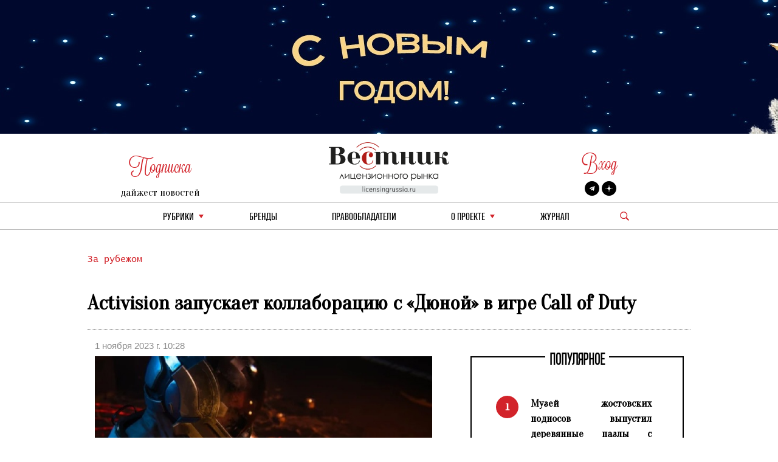

--- FILE ---
content_type: text/html; charset=utf-8
request_url: https://licensingrussia.ru/article/12401-activision-zapuskaet-kollaboratsiiu-s-diunoi-v-igre-call-of-duty/
body_size: 7939
content:
<!DOCTYPE html><html lang="ru"><head><title>Activision запускает коллаборацию с «Дюной» в игре Call of Duty - Вестник лицензионного рынка - b2b-издание, посвященное рынку лицензирования брендов 1 ноября 2023 г. 10:28</title><link rel="shortcut icon" type="image/png" href="/static/vestnik_2_0/img/favicon.ico"><link rel="shortcut icon" href="/static/vestnik_2_0/img/favicon.ico"><meta name="viewport" content="width=device-width, initial-scale=1.0"><link rel="stylesheet" href="/static/CACHE/css/output.fe25e0623592.css" type="text/css"><link rel="preconnect" href="https://fonts.googleapis.com"><link rel="preconnect" href="https://fonts.gstatic.com" crossorigin><link href="https://fonts.googleapis.com/css2?family=Oranienbaum&display=swap" rel="stylesheet"><meta
	name="keywords"
	content="Дюна, Call of Duty, Activision, шутер"
><meta
	name="description"
	content="Фильм «Дюна» 2021 года от режиссера Дени Вильнева возродил культовый роман Фрэнка Герберта для новой аудитории. Осенью этого года уже должен был выйти сиквел картины. Activision внезапно собирается провести в Call of Duty коллаборацию с «Дюной»,"
><meta
	property="og:locale"
	content="ru_RU"
><meta
	property="og:type"
	content="article"
><meta
	property="og:title"
	content="Activision запускает коллаборацию с «Дюной» в игре Call of Duty"
><meta
	property="og:description"
	content="Фильм &amp;laquo;Дюна&amp;raquo; 2021 года от режиссера Дени Вильнева возродил культовый роман Фрэнка Герберта для новой аудитории. Осенью этого года уже должен был выйти сиквел картины, однако из-за продолжающихся в Голливуде забастовок премьеру перенесли, но, кажется, забыли об этом сказать Activision. Компания внезапно собирается провести в Call of Duty коллаборацию с &amp;laquo;Дюной&amp;raquo;, добавив в шутеры тематический контент по фильмам."
><meta
	property="og:image"
	content="https://licensingrussia.ru/media/posts/c356f75a-dae7-4565-9861-78b02f4174f8.jpg"
><meta
	property="og:image:width"
	content="800"
><meta
	property="og:image:height"
	content="640"
><meta
	property="fb:app_id"
	content="446784879098627"
><meta property="og:url" content="https://licensingrussia.ru/article/12401-activision-zapuskaet-kollaboratsiiu-s-diunoi-v-igre-call-of-duty/"><meta property="og:site_name" content="Вестник лицензионного рынка"><script type="application/ld+json">{"@context": "https://schema.org/", "@graph": [{"@context": "https://schema.org/", "@type": "BreadcrumbList", "itemListElement": [{"@type": "ListItem", "item": "https://licensingrussia.ru/", "name": "Вестник лицензионного рынка", "position": 1}, {"@type": "ListItem", "item": "https://licensingrussia.ru/search_by_category/za-rubezhom/", "name": "За рубежом", "position": 2}, {"@type": "ListItem", "item": "https://licensingrussia.ru/search_by_category/12401-activision-zapuskaet-kollaboratsiiu-s-diunoi-v-igre-call-of-duty/", "name": "Activision запускает коллаборацию с «Дюной» в игре Call of Duty", "position": 3}], "name": "The Company"}, {"@context": "https://schema.org", "@type": "NewsArticle", "datePublished": "2023-11-01T10:28:11", "headline": "Activision запускает коллаборацию с «Дюной» в игре Call of Duty", "image": ["/media/posts/c356f75a-dae7-4565-9861-78b02f4174f8.jpg"], "mainEntityOfPage": {"@id": "https://google.com/article", "@type": "WebPage"}}]}</script><script src="https://js.sentry-cdn.com/f286c19975e4470497ea710d8bacfacf.min.js" crossorigin="anonymous"></script><!-- Google tag (gtag.js) --><script async src="https://www.googletagmanager.com/gtag/js?id=G-FNV2NPCM3H"></script><script>
		window.dataLayer = window.dataLayer || [];
		function gtag() { dataLayer.push(arguments); }
		gtag('js', new Date());

		gtag('config', 'G-FNV2NPCM3H');
	</script><!-- Yandex.Metrika counter --><script>
		(function (m, e, t, r, i, k, a) {
			m[i] = m[i] || function () { (m[i].a = m[i].a || []).push(arguments) };
			m[i].l = 1 * new Date(); k = e.createElement(t), a = e.getElementsByTagName(t)[0], k.async = 1, k.src = r, a.parentNode.insertBefore(k, a)
		})
			(window, document, "script", "https://mc.yandex.ru/metrika/tag.js", "ym");
		ym(51807719, "init", {
			id: 51807719,
			clickmap: true,
			trackLinks: true,
			accurateTrackBounce: true,
			webvisor: true
		});
	</script><noscript><div><img src="https://mc.yandex.ru/watch/51807719" style="position:absolute; left:-9999px;" alt=""></div></noscript><!-- /Yandex.Metrika counter --></head><body><div class="container base"><div class="row"><div class="col s12 center-align header mob valign-wrapper hide-on-med-and-up"><a class="click svg_logo_min" href="/"></a><div class="r svg_menu center-align"></div><div class="search_logo_mob click"></div><div class="search_top_desc_block hide"><div class="search_top_desc_fields"><input autocomplete="new-password" id="start_search_text_mob" class="font_o start_search_text"
							type="text" value="" name="search"><div class="vertical_line"></div><img class="click start_search_link start_search_link_mob"
							src="/static/vestnik_2_0/img/arrow_right.png" alt="r_arrow"></div></div></div><div class="col s4 center-align header valign-wrapper hide-on-small-and-down" style="padding-top: 26px;"><div class="left"><div class="r login login_sub center-align"><div class="subscribe_title">Подписка</div></div><div class="subscribe_content sub_text sub_text_top"><a class="modal-trigger" href="#modal1">дайжест новостей</a></div></div></div><div class="col s4 center-align header valign-wrapper hide-on-small-and-down"><a class="click svg_logo" href="/"></a></div><div class="col s4 center-align header valign-wrapper hide-on-small-and-down" style="padding-top: 26px;"><div class="right"><div class="r login login_sub center-align"><a class="r subscribe_title modal-trigger" href="#login">Вход</a></div><div class="subscribe_content socials"><a href="https://t.me/LicensingVestnik/" class="social social_twitter" target="_blank"></a><a href="https://zen.yandex.ru/id/625eca74aabc490273417053" class="social social_zen"
							target="_blank"></a></div></div></div></div><div class="row hide-on-med-and-up mobile_menu hide"><div class="col s12"><!--			<div class="col s12 font_e mob_menu_item">--><!--				{--><!--				<span class="font_o"><a data-lang="en" class="menu_link set_lang_ " href="/language/en/">EN</a>&nbsp;/&nbsp;<a data-lang="ru" class="menu_link set_lang_  r " href="/language/ru/"> RU</a></span>--><!--				}--><!--			</div>--><!--			<div class="col s12 font_e mob_menu_item">--><!--				{--><!--				<span class="font_o">--><!--					<a class="modal-trigger" href="#login">Вход</a> &nbsp;/&nbsp;--><!--					<a class="modal-trigger" href="/accounts/signup/">Регистрация</a>--><!--				</span>--><!--				}--><!--			</div>--><div class="col s12 mob_menu_item_small mob_drop_main"><span class="item">рубрики</span><div class="drop_mob"></div><div class="menu_drop_headings_mob hide"><div class="row font_o"><div class="col s12"><div><a href="/search_by_category/rossiiskie-novosti/">Российские новости</a></div></div><div class="col s12"><div><a href="/search_by_category/iuridicheskaia-praktika/">Юридическая практика</a></div></div><div class="col s12"><div><a href="/search_by_category/interviu-i-analitika/">Интервью и аналитика</a></div></div><div class="col s12"><div><a href="/search_by_category/reitingi-i-infografika/">Рейтинги и инфографика</a></div></div><div class="col s12"><div><a href="/search_by_category/meropriiatiia-i-vystavki/">Мероприятия и выставки</a></div></div><div class="col s12"><div><a href="/search_by_category/luchshee-iz-arkhiva/">Лучшее из архива</a></div></div><div class="col s12"><div><a href="/search_by_category/novye-litsenzii/">Новые лицензии</a></div></div><div class="col s12"><div><a href="/search_by_category/vakansii-v-litsenzirovanii/">Вакансии в лицензировании</a></div></div><div class="col s12"><div><a href="/search_by_category/za-rubezhom/">За рубежом</a></div></div><div class="col s12"><div><a href="/search_by_category/brendy-dlia-vzrosloi-auditorii/">Бренды для взрослой аудитории</a></div></div><div class="col s12"><div><a href="/search_by_category/merch/">Мерч</a></div></div></div></div></div><div class="col s12 mob_menu_item_small"><a class="menu_link item" href="/brands/">бренды</a></div><div class="col s12 mob_menu_item_small"><span class="item"><a class="menu_link" href="/licensors-and-agencies/">
							Правообладатели
						</a></span></div><div class="col s12 mob_menu_item_small mob_drop_main"><span class="item">о проекте</span><div class="drop_mob"></div><div class="menu_drop_headings_mob hide"><a href="/licensing_video_course/" class="menu_link item">О лицензировании</a><br><a class="menu_link item" href="/about/">контакты</a><br><a class="menu_link item" href="/partners/">наши партнеры</a></div></div><div class="col s12 mob_menu_item_small"><a href="/magazines/" class="menu_link item">Журнал</a></div><div class="col s12 mob_menu_item_small"></div><div class="col s12 mob_menu_item_small"><a class="modal-trigger item" href="#modal1">подписка на новости</a></div></div></div><div class="row"><div class="col s12 center-align menu hide-on-small-and-down"><div class="drop_main"><a class="menu_link" href="#">рубрики</a><div class="drop"></div><div class="menu_drop_headings hide"><div class="row font_o"><div class="col m6 menu_drop_headings_left"><div><a href="/search_by_category/rossiiskie-novosti/">Российские новости</a></div></div><div class="col m6 menu_drop_headings_left"><div><a href="/search_by_category/iuridicheskaia-praktika/">Юридическая практика</a></div></div><div class="col m6 menu_drop_headings_left"><div><a href="/search_by_category/interviu-i-analitika/">Интервью и аналитика</a></div></div><div class="col m6 menu_drop_headings_left"><div><a href="/search_by_category/reitingi-i-infografika/">Рейтинги и инфографика</a></div></div><div class="col m6 menu_drop_headings_left"><div><a href="/search_by_category/meropriiatiia-i-vystavki/">Мероприятия и выставки</a></div></div><div class="col m6 menu_drop_headings_left"><div><a href="/search_by_category/luchshee-iz-arkhiva/">Лучшее из архива</a></div></div><div class="col m6 menu_drop_headings_left"><div><a href="/search_by_category/novye-litsenzii/">Новые лицензии</a></div></div><div class="col m6 menu_drop_headings_left"><div><a href="/search_by_category/vakansii-v-litsenzirovanii/">Вакансии в лицензировании</a></div></div><div class="col m6 menu_drop_headings_left"><div><a href="/search_by_category/za-rubezhom/">За рубежом</a></div></div><div class="col m6 menu_drop_headings_left"><div><a href="/search_by_category/brendy-dlia-vzrosloi-auditorii/">Бренды для взрослой аудитории</a></div></div><div class="col m6 menu_drop_headings_left"><div><a href="/search_by_category/merch/">Мерч</a></div></div></div></div></div><div><a class="menu_link" href="/brands/">бренды</a></div><div><a class="menu_link" href="/licensors-and-agencies/">Правообладатели</a></div><div class="drop_main"><a class="menu_link" href="#">о проекте</a><div class="drop"></div><div class="menu_drop_headings narrow hide"><a class="menu_link" href="/licensing_video_course/">О лицензировании</a><a class="menu_link" href="/about/">контакты</a><a class="menu_link" href="/partners/">наши партнеры</a></div></div><div><a class="menu_link" href="/magazines/">Журнал</a></div><div class="valign-wrapper menu_search_block"><span class="search_logo click"></span><div class="search_top_desc_block hide"><div class="search_top_desc_fields"><input autocomplete="new-password" id="start_search_text" title="search"
								class="font_o start_search_text" type="text" value="" name="search"><div class="vertical_line"></div><img class="click start_search_link start_search_link_desc" id="start_search_link"
								src="/static/vestnik_2_0/img/arrow_right.png" alt="r_arrow"></div></div></div></div></div></div><div id="login" class="modal"><div class="modal-content"><div class="modal-title">Авторизация</div><form class="subscribe_form"><div class="row"><div class="col s12"><div class="require_contaner"><div class="no_error_input_contaner"><input id="id_login" name="login" type="text" placeholder="Ваш Email"
									autocomplete="off"></div></div></div></div><div class="row"><div class="col s12"><div class="require_contaner"><div class="no_error_input_contaner"><input id="id_password" name="password" type="password" placeholder="Ваш Password"
									autocomplete="off"></div></div></div></div><div class="row"><div class="col s12"><div class="require_contaner"><label><input name="remember" type="checkbox" id="remember"><span>Запомнить меня</span></label></div></div></div><div class="row login_enter"><div class="col s12 center-align"><span class="click login_action">Войти</span></div></div></form><div class="row login_links"><div class="col s12 center-align"><a href="/accounts/signup/">Регистрация</a><a href="/accounts/password/reset/">Забыли пароль?</a></div></div></div><div class="modal-footer login_error subscribe_error hide center-align r"></div></div><div id="modal1" class="modal"><div class="modal-content"><div class="modal-title">Подписка на новости</div><p class="hide subscribe_success">
				Подписка оформленна!
			</p><form class="container subscribe_form"><div class="row"><div class="col s12 m6"><div class="require_contaner"><div class="no_error_input_contaner"><input name="mail" type="text" placeholder="Ваш E-mail"></div><b class="r require">*</b></div></div><div class="col s12 m6 center-align"><div class="click subscribe">Подписаться на новости</div></div></div></form></div><div class="modal-footer subscribe_error hide center-align r"></div></div><div id="modal1_sub" class="modal"><div class="modal-content"><div class="modal-title">Подписка на новости</div><p class=" subscribe_success">
				Вы уже Подписаны!
			</p></div><div class="modal-footer subscribe_error hide center-align r"></div></div><div class="container main article"><div class="row"><div class="col s12 article_content"><div class="categories"><a href="/search_by_category/za-rubezhom/">
					За рубежом
				</a></div><h1 class="name">
				Activision запускает коллаборацию с «Дюной» в игре Call of Duty
			</h1><div class="line"></div><div class="row"><div class="col s5 data">
					1 ноября 2023 г. 10:28
				</div></div><div
				class="row fix_content"
				style="display:flex"
			><div
					class="col s12 m7 content"
					style="display:flex;flex-wrap:wrap;float:none;flex-flow:column"
				><div><img
							alt="img"
							class="image"
							style="background-image:url(/media/cache/9a/9c/9a9cf21e873626cf4c8b818c3c6898e3.jpg)"
							src="/media/cache/9a/9c/9a9cf21e873626cf4c8b818c3c6898e3.jpg"
						></div><div class="article_description"><p style="text-align:justify"><em>Фильм &laquo;Дюна&raquo; 2021 года от режиссера Дени Вильнева возродил культовый роман Фрэнка Герберта для новой аудитории. Осенью этого года уже должен был выйти сиквел картины, однако из-за продолжающихся в Голливуде забастовок премьеру перенесли, но, кажется, забыли об этом сказать Activision. Компания внезапно собирается провести в Call of Duty коллаборацию с &laquo;Дюной&raquo;, добавив в шутеры тематический контент по фильмам.</em></p><p style="text-align:justify">В игре появятся косметические предметы, скины для оружия и оперативник, вдохновленные миром &laquo;Дюны&raquo;. Судя по всему, эта коллаборация готовилась к первоначальной дате премьеры фильма &laquo;Дюна: Часть вторая&raquo;, но переносить ее уже не стали.</p><p style="text-align:justify">Кроссовер с &laquo;Дюной&raquo; начнется в Call of Duty: Modern Warfare 2 и Call of Duty: Warzone 2.0 уже 1 ноября. Также он будет доступен в Call of Duty: Modern Warfare 2 в день полноценного релиза нового шутера &ndash; 10 ноября.</p><p style="text-align:right">Сообщает <a href="https://www.playground.ru/call_of_duty_modern_warfare_3_2023/news/dlya_call_of_duty_gotovitsya_kollaboratsiya_s_dyunoj-1660401?utm_source=yxnews&amp;utm_medium=desktop&amp;utm_referrer=https%3A%2F%2Fdzen.ru%2Fnews%2Fsearch%3Ftext%3D">Playground.ru</a></p></div></div><div
					class="col s12 m5 middle_catalog_pager font_tt"
					style="float:none;position:relative"
				><fieldset class="attribute-fix hide-on-small-only"><legend><span class="font_h h">ПОПУЛЯРНОЕ</span></legend><ul id="slider"><li><div
				class="pager pager_active"
				data-index="1"
			>
				1
			</div><a
				class="pager_text"
				href="/article/16316-muzei-zhostovskikh-podnosov-vypustil-dereviannye-pazly-s-narodnymi-siuzhetami/"
			>
				Музей жостовских подносов выпустил деревянные пазлы с народными сюжетами
			</a></li><li><div
				class="pager"
				data-index="2"
			>
				2
			</div><a
				class="pager_text"
				href="/article/16315-akter-mettiu-makkonakhi-zaregistriroval-tovarnyi-znak-dlia-borby-s-ii-klonami/"
			>
				Актер Мэттью МакКонахи зарегистрировал товарный знак для борьбы с ИИ-клонами
			</a></li><li><div
				class="pager"
				data-index="3"
			>
				3
			</div><a
				class="pager_text"
				href="/article/16314-v-gosdume-obsudili-kontrol-nad-filmami-s-gospodderzhkoi/"
			>
				В Госдуме обсудили контроль над фильмами с господдержкой
			</a></li><li><div
				class="pager"
				data-index="4"
			>
				4
			</div><a
				class="pager_text"
				href="/article/16313-animatsionnyi-serial-prints-galaktiki-ot-avtorov-smesharikov-startuet-na-kinopoiske/"
			>
				Анимационный сериал «Принц Галактики» от авторов «Смешариков» стартует на Кинопоиске
			</a></li><li><div
				class="pager"
				data-index="5"
			>
				5
			</div><a
				class="pager_text"
				href="/article/16312-komitet-gosdumy-po-kulture-podderzhal-polnoe-gosfinansirovanie-multfilmov/"
			>
				Комитет Госдумы по культуре поддержал полное госфинансирование мультфильмов
			</a></li></ul></fieldset></div></div><div class="hash"><a
					href="/search_by_hash/Коллаборации"
					style="margin:0 auto 0 0!important"
				>#Коллаборации</a></div><div class="social-likes socials_links"><div
					class="mailru"
					title="Поделиться ссылкой в Моём мире"
				>
					Мой мир
				</div><div
					class="vkontakte"
					title="Поделиться ссылкой во Вконтакте"
				>
					Вконтакте
				</div><div
					class="odnoklassniki"
					title="Поделиться ссылкой в Одноклассниках"
				>
					Одноклассники
				</div><div
					class="plusone"
					title="Поделиться ссылкой в Гугл-плюсе"
				>
					Google+
				</div></div></div></div><div class="row"><div class="col s12"><div class="top_catalog"><div class="row news_head"><div class="col s12"><fieldset class="attribute-fix"><legend><span class="font_h h">За рубежом</span></legend></fieldset></div></div><div class="row last_news show-on-medium-and-up hide-on-small-only"><div class="col s12 m4"><a
							href="/article/15970-crocs-vypuskaet-sabo-v-chest-40-letiia-filma-nazad-v-budushchee/"
							class="card"
						><div class="card-content white-text"><div style="background-size: cover; background-image: url(/media/cache/e1/f5/e1f513d32afbdc15b50bbea09d60bc80.jpg)"></div></div></a><div class="card-action"><div class="r font_l cat"><a href="/search_by_category/za-rubezhom/">За рубежом</a></div><div class="head font_tt"><a
									href="/article/15970-crocs-vypuskaet-sabo-v-chest-40-letiia-filma-nazad-v-budushchee/"
									style="line-height: 30px"
								>
									Crocs выпускает сабо в честь 40-летия фильма «Назад в будущее»
								</a></div><div class="text font_l new_family"><a href="/article/15970-crocs-vypuskaet-sabo-v-chest-40-letiia-filma-nazad-v-budushchee/"><p style="text-align:justify">Crocs представила лимитированную версию своих классических сабо, приуроченную к 40-летию выхода фильма &laquo;Назад в будущее&raquo;. Дизайн модели вдохновлен одним из …</p></a></div><div class="date font_l">
								22 октября 2025 г. 14:23
							</div><div class="hash font_l"><a href="/search_by_hash/Коллаборации/">
									#Коллаборации
								</a></div></div></div><div class="col s12 m4"><a
							href="/article/15969-smeg-i-porsche-predstavili-limitirovannuiu-kollektsiiu-bytovoi-tekhniki/"
							class="card"
						><div class="card-content white-text"><div style="background-size: cover; background-image: url(/media/cache/07/a2/07a28513aa4a08f024e7e228f405ef7b.jpg)"></div></div></a><div class="card-action"><div class="r font_l cat"><a href="/search_by_category/za-rubezhom/">За рубежом</a></div><div class="head font_tt"><a
									href="/article/15969-smeg-i-porsche-predstavili-limitirovannuiu-kollektsiiu-bytovoi-tekhniki/"
									style="line-height: 30px"
								>
									Smeg и Porsche представили лимитированную коллекцию бытовой техники
								</a></div><div class="text font_l new_family"><a href="/article/15969-smeg-i-porsche-predstavili-limitirovannuiu-kollektsiiu-bytovoi-tekhniki/"><p>Коллаборация двух легендарных брендов соединила инженерную точность Porsche и итальянскую эстетику Smeg в лимитированной серии бытовой техники.</p></a></div><div class="date font_l">
								22 октября 2025 г. 14:24
							</div><div class="hash font_l"><a href="/search_by_hash/Коллаборации/">
									#Коллаборации
								</a></div></div></div><div class="col s12 m4"><a
							href="/article/16038-brend-aldo-predstavil-limitirovannuiu-kollektsiiu-v-stile-seriala-ochen-strannye-dela/"
							class="card"
						><div class="card-content white-text"><div style="background-size: cover; background-image: url(/media/cache/f7/53/f753cf20b80350e88902b725f4c3d89a.jpg)"></div></div></a><div class="card-action"><div class="r font_l cat"><a href="/search_by_category/za-rubezhom/">За рубежом</a></div><div class="head font_tt"><a
									href="/article/16038-brend-aldo-predstavil-limitirovannuiu-kollektsiiu-v-stile-seriala-ochen-strannye-dela/"
									style="line-height: 30px"
								>
									Бренд Aldo представил лимитированную коллекцию в стиле сериала «Очень странные дела»
								</a></div><div class="text font_l new_family"><a href="/article/16038-brend-aldo-predstavil-limitirovannuiu-kollektsiiu-v-stile-seriala-ochen-strannye-dela/"><p>Бренд обуви и аксессуаров Aldo выпустил лимитированную капсульную коллекцию, приуроченную к выходу финального сезона сериала &laquo;Очень странные дела&raquo; от Netflix.</p></a></div><div class="date font_l">
								5 ноября 2025 г. 15:42
							</div><div class="hash font_l"><a href="/search_by_hash/Коллаборации/">
									#Коллаборации
								</a></div></div></div></div><div class="row news show-on-small hide-on-med-and-up"><div class="col s12"><div class="row"><div class="s12"><div class="row news_item"><div class="col s12 m5"><a href="/article/16053-heinz-sozdal-kollektsiiu-chemodanov-v-tsvetakh-ketchupa/"><div class="article_item_img" style="background-image: url(/media/cache/3d/89/3d8949c1fdccd9f0fc5794a75da77e00.jpg)"></div></a></div><div class="col s12 m7"><div class="news_head_content font_tt"><a href="/article/16053-heinz-sozdal-kollektsiiu-chemodanov-v-tsvetakh-ketchupa/">
												Heinz создал коллекцию чемоданов в цветах кетчупа
											</a></div><div class="news_date font_l r">
											12 ноября 2025 г. 15:12
										</div><div class="news_content font_l"><a
												class="new_family"
												href="/article/16053-heinz-sozdal-kollektsiiu-chemodanov-v-tsvetakh-ketchupa/"
											><p>Производитель соусов Heinz объединился с канадской компанией Herschel Supply, производящей рюкзаки и аксессуары, для запуска лимитированной коллекции чемоданов. Проект &laquo;вдохновлен поклонниками, которые никогда не путешествуют без своего любимого соуса&raquo;, сообщает Marketing-Interactive.</p></a></div><div class="news_footer font_l">
										
											#Коллаборации
										
										</div></div></div></div></div><div class="row"><div class="s12"><div class="row news_item"><div class="col s12 m5"><a href="/article/16142-starbucks-i-beams-vypustili-kollektsiiu-svitshotov-v-stile-universitetskogo-mercha/"><div class="article_item_img" style="background-image: url(/media/cache/9f/6f/9f6f826607d82da56d0eef3dc8cc0327.jpg)"></div></a></div><div class="col s12 m7"><div class="news_head_content font_tt"><a href="/article/16142-starbucks-i-beams-vypustili-kollektsiiu-svitshotov-v-stile-universitetskogo-mercha/">
												Starbucks и BEAMS выпустили коллекцию свитшотов в стиле университетского мерча
											</a></div><div class="news_date font_l r">
											26 ноября 2025 г. 15:13
										</div><div class="news_content font_l"><a
												class="new_family"
												href="/article/16142-starbucks-i-beams-vypustili-kollektsiiu-svitshotov-v-stile-universitetskogo-mercha/"
											><p>Starbucks&nbsp;вместе с японским брендом&nbsp;BEAMS&nbsp;представили&nbsp;лимитированную коллекцию свитшотов в рамках совместного проекта&nbsp;Stand.<br />
&nbsp;</p></a></div><div class="news_footer font_l">
										
											#Коллаборации
										
										</div></div></div></div></div><div class="row"><div class="s12"><div class="row news_item"><div class="col s12 m5"><a href="/article/16138-microsoft-i-cros-vypustili-kollektsiiu-v-stile-xbox/"><div class="article_item_img" style="background-image: url(/media/cache/54/18/541808a0ad7e29c5e77d3d1f10500c64.jpg)"></div></a></div><div class="col s12 m7"><div class="news_head_content font_tt"><a href="/article/16138-microsoft-i-cros-vypustili-kollektsiiu-v-stile-xbox/">
												Microsoft и Cros выпустили коллекцию в стиле Xbox
											</a></div><div class="news_date font_l r">
											26 ноября 2025 г. 15:12
										</div><div class="news_content font_l"><a
												class="new_family"
												href="/article/16138-microsoft-i-cros-vypustili-kollektsiiu-v-stile-xbox/"
											><p style="text-align:justify">Microsoft и производитель обуви Crocs показали новую совместную&nbsp;коллаборацию&nbsp;&ndash; черные кроксы, выполненные в стиле геймпада для консоли Xbox с соответствующими логотипами и &laquo;стиками&raquo;.</p></a></div><div class="news_footer font_l">
										
											#Коллаборации
										
											#ПродвижениеБренда
										
										</div></div></div></div></div></div></div></div></div></div></div><div class="container footer"><div class="row"><div class="col s12 m6"><div class="copyright">
					© &quot;Вестник лицензионного рынка&quot;,  licensingrussia.ru, 2009-2026   12+
				</div></div><div class="col s12 m6"><div class="links"></div></div></div></div><input
	id="hiddent_a"
	type="hidden"
	value=""
><style>

body::before {
	background-image: url(/media/cache/8d/b6/8db657cf6d06719d450dd699a6aa7c1d.jpg)!important
}

</style><input type="hidden" name="csrfmiddlewaretoken" value="m8FKpCz1riAr1h3PdS8sHAJSLhLkBi8uKf6i9UMxs0p3TULQpYzt3nkVbkeI01dc"><link rel="stylesheet" href="/static/CACHE/css/output.563aaa281344.css" type="text/css"><link rel="stylesheet" type="text/css" href="//cdn.jsdelivr.net/npm/slick-carousel@1.8.1/slick/slick.css" /><link rel="stylesheet" href="https://cdn.jsdelivr.net/gh/fancyapps/fancybox@3.5.7/dist/jquery.fancybox.min.css"><link
	rel="stylesheet"
	href="https://cdn.jsdelivr.net/npm/social-likes/dist/social-likes_flat.css"
><script src="/static/CACHE/js/base.b9fed0270796.js"></script><script src="https://cdn.jsdelivr.net/npm/social-likes/dist/social-likes.min.js"></script><script type="text/javascript" src="//cdn.jsdelivr.net/npm/slick-carousel@1.8.1/slick/slick.min.js"></script><script src="https://cdn.jsdelivr.net/gh/fancyapps/fancybox@3.5.7/dist/jquery.fancybox.min.js"></script></body></html>


--- FILE ---
content_type: text/css
request_url: https://licensingrussia.ru/static/CACHE/css/output.fe25e0623592.css
body_size: 3328
content:
body{margin-top:220px;min-height:150vh;overflow:auto}body::before{content:"";display:block;position:fixed;top:0;right:0;bottom:0;left:0;background-size:contain;background-position:top;background-repeat:no-repeat}.base .row{margin-bottom:0}.row .row{width:100%!important;margin:0 0 0px}.container{position:relative;background-color:#fff}ul li{margin:0;list-style:square outside none;padding:0}li{text-align:center}input{box-sizing:border-box!important;line-height:30px!important;height:30px!important}a{display:block;color:#000!important}a:hover{color:#000!important}.svg_logo{background:url('/static/vestnik_2_0/img/logov2.png') no-repeat;height:85px;width:270px;background-position:center;background-size:contain;margin:0 80px}fieldset{position:relative;width:100%!important;margin:0;width:calc(100% - 4px)}fieldset>legend{font-family:Heading Compressed Pro Light;position:absolute;padding:0 3px;left:50%;top:-12px;right:50%;background:white;transform:translate(-50%,0)}#go-top{position:fixed;bottom:10px;right:10px;cursor:pointer;display:none;border:1px solid;padding:10px 15px;z-index:200}.click{cursor:pointer}.header{height:135px;border-bottom:1px solid #bebebe;display:inline-flex;justify-content:center}.header .subscribe_title{font-family:LavanderiaC;font-size:31px;display:inline-block;vertical-align:super;line-height:31px}.header .subscribe_content{padding-top:7px;font-family:'Oranienbaum',serif;font-size:17px;height:22px;line-height:22px}.mob{align-items:center;justify-content:flex-start}.social{margin:0 4px;height:24px;width:24px;display:inline-block;color:#fff;background-color:#000;border-radius:100%;background-size:12px;background-repeat:no-repeat;background-position:center}.social:hover{background-color:#d2232a}.social_facebook{background-image:url("/static/vestnik_2_0/svg/facebook.svg")}.social_instagram{background-image:url("/static/vestnik_2_0/svg/instagram.svg")}.social_twitter{background-image:url("/static/vestnik_2_0/svg/twitter.svg")}.social_linkedin{background-image:url("/static/vestnik_2_0/svg/linkedin.svg")}.social_zen{background-image:url("/static/vestnik_2_0/svg/zen.svg")}.menu{vertical-align:middle;height:44px;border-bottom:1px solid #bebebe;display:flex;justify-content:center}.menu a{padding:0 15px;font-family:Heading;font-size:19px;text-transform:uppercase;height:43px;line-height:47px}.menu span{cursor:pointer;padding:0 15px;font-family:Heading;font-size:16px;text-transform:uppercase;height:43px;line-height:47px}.menu>div{display:inline-flex;margin:0 12px;position:relative;z-index:2;position:relative}.drop_main a{padding-right:25px}.drop{border:6px solid transparent;border-top-color:#d2232a;border-left-width:4px;border-right-width:4px;display:inline-flex;margin-top:19px}.menu .menu_search_block{width:15px}.menu .search_logo{width:15px;background-image:url("/static/vestnik_2_0/svg/search.svg");height:15px;background-size:contain;background-position:center;color:#d2232a!important;background-repeat:no-repeat}.search_top_desc_block{z-index:5;position:absolute;background-color:white;border:1px solid #bebebe;width:300px;left:-38vw;top:43px}.mobile_menu{padding-top:10px;z-index:10;width:100%;position:absolute;height:100vh;background-color:#fff}.menu_drop_headings{padding:0;left:0;top:43px;width:482px;position:absolute;background-color:#fff;color:#1a1a1a;z-index:7;font-size:17px;border:1px solid #bebebe}.r{color:#d2232a!important}.r:hover{color:#d2232a!important}.footer{background-color:#f5f4f4;padding:50px}.copyright{text-align:center}.hash{display:flex}.hash a{margin:0 auto 0 0;color:#a1a1a1!important;font-size:12px}@media (min-width:354px){.main{padding:30px 20px}.drop{margin-left:5px}.header{height:54px}.search_top_desc_block{left:14%;top:53px}.container{width:354px}}@media (min-width:720px){.main{padding:30px 18px!important}.drop{margin-left:-17px!important}.svg_logo{margin:0 -13px}.social{margin:0 2px}.menu>div{margin:0 8px}.header{height:114px}.search_top_desc_block{left:-266px;top:43px}.container{width:720px}.sub_text{margin-top:3px}.menu a{font-size:16px}}.top_catalog{margin-bottom:35px!important}.top_catalog>div{justify-content:center;align-items:center}.top_catalog h5{font-size:15px;margin:15px 0;color:#898989}.top_catalog_block{padding:0 0 0!important;height:83%;border-right:1px dotted #d4d4d4}.top_cart_block{box-shadow:none;width:99%;padding:0;margin:0 auto;height:100%;font-family:Heading Compressed Pro Light}.top_cart_block .card-content{box-shadow:none;border:none;width:80px;height:60px;background-size:initial;background-position:center!important;margin:auto}.top_cart_block .card-action{font-size:13px;padding:8px 2px 10px;line-height:13px;border:none}.middle_catalog{margin-top:28px}.middle_catalog .slider_container_img{padding-top:0;position:relative}.slider_item{background-size:contain;background-position:top;background-repeat:no-repeat;padding-top:260px;width:100%}.slider_container_img_text{text-align:center;background-color:#fff;width:auto;min-width:275px;padding:10px 16px;margin-top:-70px;margin-right:8px;margin-left:8px;bottom:-126px}.slider_container_img_text h4{font-size:23px;font-family:a_BodoniNova}.slider_container_pre_text{text-align:center;margin-top:8px;font-size:14px;font-family:a_BodoniNova}.slider_container_img_line{border-top:2px solid #000;width:71px;height:5px;display:grid;margin-left:auto;margin-right:auto}.middle_catalog_pager{font-weight:bold;font-size:17px}.middle_catalog_pager fieldset{width:100%!important;border:2px solid #000;padding:46px 0 20px 0;text-align:center;margin-right:0!important}.middle_catalog_pager legend{padding:0px 7px 0;font-size:25px}.middle_catalog_pager ul{display:flex;flex-direction:column}.middle_catalog_pager ul li{margin:0 27px 23px 25px;vertical-align:top;text-align:left;display:flex}.pager{box-sizing:content-box!important;margin:25px 0;text-align:center!important;min-height:15px!important;min-width:27px!important;font-size:13px;width:27px;padding:7px;height:27px;line-height:13px;font-family:a_BodoniNova;margin-top:0;margin-right:20px;line-height:15px;height:27px}.pager_text{font-size:13px;text-align:justify;width:100%;display:inline-block;cursor:pointer;color:#000;font-family:'Oranienbaum',serif}.pager_active{min-height:27px;min-width:27px;background-color:#d2232a!important;width:27px;height:27px;color:white;line-height:13px;text-align:center;margin-top:0;border-radius:50%}.last_news_head{margin-top:55px}.last_news_head fieldset,.last_news_head .fieldset{border:none;border-top:2px solid #000;margin-bottom:20px}.last_news_head legend,.last_news_head .legend{font-family:Heading Compressed Pro Light;font-size:25px}.last_news_head legend h1,.last_news_head .legend h1{font-size:25px;font-weight:600;line-height:1.5}.last_news{margin-bottom:0px}.last_news div{margin:17px 0 0}.last_news div:first-child{border-right:none}.last_news div:nth-child(2){border-right:none}.last_news .card{padding:0;margin:0;border:none!important;box-shadow:none;margin-top:0px}.last_news .card .card-content{padding:0px;box-shadow:none;border:none;margin:0}.last_news .card .card-content>div{height:225px;background-size:cover;background-repeat:no-repeat;width:300px;margin:auto}.last_news .card-action>div{text-align:center}.last_news .card-action .cat{font-size:15px;height:16px}.cat a{color:#d2232a!important;text-transform:inherit!important}.last_news .card-action .head{font-family:'Oranienbaum',serif;font-size:17px;font-weight:bold;margin-top:10px}.last_news .card-action .text{padding:0 10px;font-size:11px;margin-top:10px;height:43px}.last_news .card-action .hash{font-size:13px;height:14px;color:#a1a1a1}.last_news .card-action .date{font-size:10px;color:#a1a1a1}.search_brands{position:relative;padding-top:50px;height:100%;margin:0;text-align:center;display:flex;border-bottom:1px solid;background-color:#f5f4f4}.search_brands_header{z-index:10;text-transform:uppercase;position:absolute;height:48px;line-height:50px;font-size:24px;width:222px;top:-24px;margin:auto;left:0;right:0;background-color:#fff;border-top:1px solid;border-bottom:1px solid;font-family:Heading Compressed Pro Light}.first_img{margin:0 auto;width:61px;height:61px}.first_img+div{text-transform:uppercase;font-family:Heading Compressed Pro Light}.start_search{background-color:#d2232a!important;font-size:16px;font-weight:bold;color:#fff!important;width:100%;line-height:59px;margin-left:auto;padding:0px 34px 0px;margin:8px auto 20px;font-family:'PT Serif',serif;text-transform:uppercase}.search_brands_end{line-height:90px}.search_brands .row{width:100%}.news_head fieldset{border:none;border-top:2px solid #000}.news_head legend{font-size:24px;text-transform:uppercase}.news_head{position:relative;margin-bottom:30px!important}.article_item_img{height:206px;background-size:cover;background-position:center;margin-top:7px;margin:auto;margin-left:0}.article_item_no_img{height:206px;background-size:cover;background-position:center;margin-top:7px;margin:auto;margin-left:0;background-color:grey}.news_head_content{font-size:19px;font-weight:bold;font-family:'Oranienbaum',serif}.news_date{font-size:9px;margin:10px 0}.news_content{font-size:10px;text-align:justify}.news_footer{font-size:9px;color:#a1a1a1;margin-top:10px}.news .news_item:first-child{margin-top:0!important}.news_ads img{margin-top:31px;max-width:100%;max-height:100%;vertical-align:middle;margin-left:auto;margin-right:auto;display:flex}.populars>div>div{border:1px solid #d4d4d4;width:330px!important;height:166px;margin:auto;padding:0 15px 27px 15px}.populars>div>div .top_catalog_block:last-child{border-right:none}.sticky{position:-webkit-sticky;position:sticky;top:10px;z-index:1;margin-right:0!important;margin-left:auto!important}.search_brands_top_border{position:absolute;top:0;height:1px;border-top:1px solid;z-index:4;width:100%;left:0;right:0;margin:auto}.brand_gender_slash{font-size:20px;line-height:12px}.brand_bannerd{border:1px solid #cccccc;background-size:contain;background-repeat:no-repeat;width:95%!important;margin:auto;height:284px;padding:20px 0}.brand_bannerd .img{width:128px;height:100px;background-size:cover;background-position:center;background-size:contain;background-repeat:no-repeat;margin:auto;margin-top:15px}.brand_bannerd .category{text-align:center;margin-top:6px;color:#ababab;font-size:10px;height:10px}.brand_bannerd .name{text-align:center;margin-top:5px;font-size:15px;font-family:New_Letter_Gothic_Regular;height:64px;padding:0 10px}.brand_bannerd .gender{margin:auto;display:flex;width:auto;margin-top:5px;padding:0 45px}.brand_bannerd .gender img{height:17px;margin:0;margin-left:auto;margin-right:auto}.brand_bannerd .age{text-align:center;margin-top:5px}.news_ads .first_brand{margin:0 auto}.search_brands_container{padding:26px 0 100px}@media (min-width:300px){.populars>div>div{height:184px;width:100%!important;padding:0 0 27px}.populars>div:first-child>div{width:100%!important}.populars>div:last-child>div{margin:20px 0 0!important}.top_cart_block .card-content{width:94px;height:80px;margin-top:0}.top_cart_block .card-action{font-size:14px;line-height:21px}}@media (min-width:720px){.right{height:71px}.start_search{width:42%}.pager_active{line-height:27px}.populars>div>div{width:337px!important}.populars>div:last-child>div{margin-top:0!important;margin-left:6px!important}.populars>div:first-child>div{margin-left:auto;margin-right:12px;width:337px!important}.slider_container_img_text{position:absolute;left:20px;right:20px;margin-right:0;margin-left:0;top:330px}.slider_item{background-size:cover;background-position:center;padding-top:0;height:300px}.middle_catalog_pager>fieldset{width:95%!important;margin-left:auto;width:95%}.slider_container_img_text h4{font-size:25px}.slider_container_pre_text{font-size:14px}.middle_catalog_pager ul li{margin:0 35px 23px 25px}.last_news_head{margin-top:64px}.last_news .col{padding:0 10px}.news_ads .first_brand{margin-top:7px}.last_news .card .card-content>div{width:196px;margin-bottom:8px;height:147px}.no_article_img{width:196px;margin-bottom:8px;height:147px}.search_brands{width:100%}.last_news .card-action .head{font-family:'Oranienbaum',serif;font-size:17px;height:94px;font-weight:bold}.last_news .card-action .text{font-size:11px}.last_news .card-action .date{font-size:10px}.search_brands_header{font-size:26px}.first_img+div{font-size:15px}.news_head legend{font-size:24px}.news_head_content{font-size:17px}.news_content{font-size:11px}.news_footer{font-size:11px}.article_item_img{width:160px;height:120px;margin-top:7px}.article_item_no_img{width:160px;height:120px;margin-top:7px}.news_ads{height:1239px}.brand_bannerd{margin-right:0!important;margin-top:25px}.brand_image{margin-top:25px;margin-right:0!important}.top_catalog{margin-bottom:0px}.last_news .card-action .text{height:84px}}@media (min-width:1280px){.start_search{width:28%}.right{margin-right:160px}.left{margin-left:100px}.news_ads .first_brand{margin-top:8px!important}.populars>div>div{width:503px!important;height:245px;margin-right:auto;margin-left:10px}.populars>div:first-child>div{margin-left:0;margin-right:auto;width:503px!important}.populars>div:last-child>div{margin-left:auto!important}.top_cart_block .card-content{width:119px;height:105px;margin-top:10px}.top_cart_block .card-action{font-size:17px;line-height:22px}.middle_catalog_pager{margin-top:0}.middle_catalog_pager>fieldset{margin-left:40px;width:calc(100% - 40px)!important}.slider_item{height:400px}.slider_container_img_text{top:105%}.slider_container_img_text h4{font-size:34px}.slider_container_pre_text{font-size:17px}.pager_text{font-size:17px}.middle_catalog_pager ul li{margin:0 50px 23px 40px}.pager{font-size:16px;line-height:17px;padding:5px}.pager_active{line-height:28px;padding:5px}.last_news_head{margin-top:81px}.last_news .card .card-content>div{width:312px;height:234px}.no_article_img{width:312px;height:234px}.search_brands{width:100%}.last_news .card-action .head{font-size:23px;min-height:128px}.last_news .card-action .text{font-size:15px;height:87px;overflow:hidden}.last_news .card-action .date{margin-top:13px;font-size:13px}.search_brands_header{font-size:30px}.first_img+div{font-size:18px;padding:0}.last_img{margin-left:11px!important}.news_head legend{font-size:32px}.news_head_content{font-size:23px}.news_date{font-size:13px}.news_content{font-size:15px}.news_footer{font-size:12px}.article_item_img{width:228px;height:155px;margin-top:9px}.article_item_no_img{width:228px;height:155px;margin-top:9px}.news_ads legend{font-size:34px}.news_ads_head{font-size:35px}.news_ads fieldset{width:273px}.news_ads_content{font-size:15px}.news_ads{height:1427px}.brand_bannerd{width:75%!important}.brand_image .img{width:75%!important;margin-right:0}}